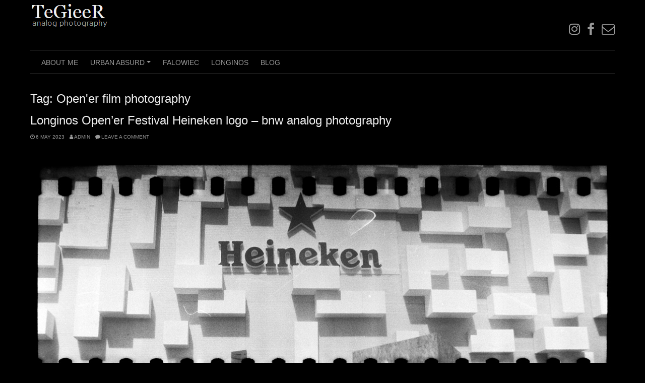

--- FILE ---
content_type: text/html; charset=UTF-8
request_url: https://tegieer.net/tag/opener-film-photography/
body_size: 13327
content:
<!DOCTYPE html>
<html dir="ltr" lang="en-US" prefix="og: https://ogp.me/ns#">
<head>
<meta charset="UTF-8">
<meta name="viewport" content="width=device-width, initial-scale=1">
<link rel="profile" href="https://gmpg.org/xfn/11">
<link rel="pingback" href="https://tegieer.net/xmlrpc.php">

<title>Open'er film photography | TeGieeR - analog photography Poland</title>

		<!-- All in One SEO 4.9.2 - aioseo.com -->
	<meta name="robots" content="max-image-preview:large" />
	<link rel="canonical" href="https://tegieer.net/tag/opener-film-photography/" />
	<meta name="generator" content="All in One SEO (AIOSEO) 4.9.2" />
		<script type="application/ld+json" class="aioseo-schema">
			{"@context":"https:\/\/schema.org","@graph":[{"@type":"BreadcrumbList","@id":"https:\/\/tegieer.net\/tag\/opener-film-photography\/#breadcrumblist","itemListElement":[{"@type":"ListItem","@id":"https:\/\/tegieer.net#listItem","position":1,"name":"Home","item":"https:\/\/tegieer.net","nextItem":{"@type":"ListItem","@id":"https:\/\/tegieer.net\/tag\/opener-film-photography\/#listItem","name":"Open&#039;er film photography"}},{"@type":"ListItem","@id":"https:\/\/tegieer.net\/tag\/opener-film-photography\/#listItem","position":2,"name":"Open&#039;er film photography","previousItem":{"@type":"ListItem","@id":"https:\/\/tegieer.net#listItem","name":"Home"}}]},{"@type":"CollectionPage","@id":"https:\/\/tegieer.net\/tag\/opener-film-photography\/#collectionpage","url":"https:\/\/tegieer.net\/tag\/opener-film-photography\/","name":"Open'er film photography | TeGieeR - analog photography Poland","inLanguage":"en-US","isPartOf":{"@id":"https:\/\/tegieer.net\/#website"},"breadcrumb":{"@id":"https:\/\/tegieer.net\/tag\/opener-film-photography\/#breadcrumblist"}},{"@type":"Organization","@id":"https:\/\/tegieer.net\/#organization","name":"TeGieeR","description":"analog photography blog","url":"https:\/\/tegieer.net\/","logo":{"@type":"ImageObject","url":"https:\/\/tegieer.net\/wp-content\/uploads\/2023\/01\/tegieer-analog-photography.jpg","@id":"https:\/\/tegieer.net\/tag\/opener-film-photography\/#organizationLogo","width":1200,"height":1200,"caption":"tegieer-analog-photography"},"image":{"@id":"https:\/\/tegieer.net\/tag\/opener-film-photography\/#organizationLogo"},"sameAs":["https:\/\/www.facebook.com\/tegieer\/","https:\/\/www.instagram.com\/tegieer\/"]},{"@type":"WebSite","@id":"https:\/\/tegieer.net\/#website","url":"https:\/\/tegieer.net\/","name":"TeGieeR - analog photography Poland","description":"analog photography blog","inLanguage":"en-US","publisher":{"@id":"https:\/\/tegieer.net\/#organization"}}]}
		</script>
		<!-- All in One SEO -->

<link rel="alternate" type="application/rss+xml" title="TeGieeR - analog photography Poland &raquo; Feed" href="https://tegieer.net/feed/" />
<link rel="alternate" type="application/rss+xml" title="TeGieeR - analog photography Poland &raquo; Comments Feed" href="https://tegieer.net/comments/feed/" />
<link rel="alternate" type="application/rss+xml" title="TeGieeR - analog photography Poland &raquo; Open&#039;er film photography Tag Feed" href="https://tegieer.net/tag/opener-film-photography/feed/" />
		<!-- This site uses the Google Analytics by MonsterInsights plugin v9.11.0 - Using Analytics tracking - https://www.monsterinsights.com/ -->
							<script src="//www.googletagmanager.com/gtag/js?id=G-YGTXZSCM0Q"  data-cfasync="false" data-wpfc-render="false" type="text/javascript" async></script>
			<script data-cfasync="false" data-wpfc-render="false" type="text/javascript">
				var mi_version = '9.11.0';
				var mi_track_user = true;
				var mi_no_track_reason = '';
								var MonsterInsightsDefaultLocations = {"page_location":"https:\/\/tegieer.net\/tag\/opener-film-photography\/"};
								if ( typeof MonsterInsightsPrivacyGuardFilter === 'function' ) {
					var MonsterInsightsLocations = (typeof MonsterInsightsExcludeQuery === 'object') ? MonsterInsightsPrivacyGuardFilter( MonsterInsightsExcludeQuery ) : MonsterInsightsPrivacyGuardFilter( MonsterInsightsDefaultLocations );
				} else {
					var MonsterInsightsLocations = (typeof MonsterInsightsExcludeQuery === 'object') ? MonsterInsightsExcludeQuery : MonsterInsightsDefaultLocations;
				}

								var disableStrs = [
										'ga-disable-G-YGTXZSCM0Q',
									];

				/* Function to detect opted out users */
				function __gtagTrackerIsOptedOut() {
					for (var index = 0; index < disableStrs.length; index++) {
						if (document.cookie.indexOf(disableStrs[index] + '=true') > -1) {
							return true;
						}
					}

					return false;
				}

				/* Disable tracking if the opt-out cookie exists. */
				if (__gtagTrackerIsOptedOut()) {
					for (var index = 0; index < disableStrs.length; index++) {
						window[disableStrs[index]] = true;
					}
				}

				/* Opt-out function */
				function __gtagTrackerOptout() {
					for (var index = 0; index < disableStrs.length; index++) {
						document.cookie = disableStrs[index] + '=true; expires=Thu, 31 Dec 2099 23:59:59 UTC; path=/';
						window[disableStrs[index]] = true;
					}
				}

				if ('undefined' === typeof gaOptout) {
					function gaOptout() {
						__gtagTrackerOptout();
					}
				}
								window.dataLayer = window.dataLayer || [];

				window.MonsterInsightsDualTracker = {
					helpers: {},
					trackers: {},
				};
				if (mi_track_user) {
					function __gtagDataLayer() {
						dataLayer.push(arguments);
					}

					function __gtagTracker(type, name, parameters) {
						if (!parameters) {
							parameters = {};
						}

						if (parameters.send_to) {
							__gtagDataLayer.apply(null, arguments);
							return;
						}

						if (type === 'event') {
														parameters.send_to = monsterinsights_frontend.v4_id;
							var hookName = name;
							if (typeof parameters['event_category'] !== 'undefined') {
								hookName = parameters['event_category'] + ':' + name;
							}

							if (typeof MonsterInsightsDualTracker.trackers[hookName] !== 'undefined') {
								MonsterInsightsDualTracker.trackers[hookName](parameters);
							} else {
								__gtagDataLayer('event', name, parameters);
							}
							
						} else {
							__gtagDataLayer.apply(null, arguments);
						}
					}

					__gtagTracker('js', new Date());
					__gtagTracker('set', {
						'developer_id.dZGIzZG': true,
											});
					if ( MonsterInsightsLocations.page_location ) {
						__gtagTracker('set', MonsterInsightsLocations);
					}
										__gtagTracker('config', 'G-YGTXZSCM0Q', {"forceSSL":"true","link_attribution":"true"} );
										window.gtag = __gtagTracker;										(function () {
						/* https://developers.google.com/analytics/devguides/collection/analyticsjs/ */
						/* ga and __gaTracker compatibility shim. */
						var noopfn = function () {
							return null;
						};
						var newtracker = function () {
							return new Tracker();
						};
						var Tracker = function () {
							return null;
						};
						var p = Tracker.prototype;
						p.get = noopfn;
						p.set = noopfn;
						p.send = function () {
							var args = Array.prototype.slice.call(arguments);
							args.unshift('send');
							__gaTracker.apply(null, args);
						};
						var __gaTracker = function () {
							var len = arguments.length;
							if (len === 0) {
								return;
							}
							var f = arguments[len - 1];
							if (typeof f !== 'object' || f === null || typeof f.hitCallback !== 'function') {
								if ('send' === arguments[0]) {
									var hitConverted, hitObject = false, action;
									if ('event' === arguments[1]) {
										if ('undefined' !== typeof arguments[3]) {
											hitObject = {
												'eventAction': arguments[3],
												'eventCategory': arguments[2],
												'eventLabel': arguments[4],
												'value': arguments[5] ? arguments[5] : 1,
											}
										}
									}
									if ('pageview' === arguments[1]) {
										if ('undefined' !== typeof arguments[2]) {
											hitObject = {
												'eventAction': 'page_view',
												'page_path': arguments[2],
											}
										}
									}
									if (typeof arguments[2] === 'object') {
										hitObject = arguments[2];
									}
									if (typeof arguments[5] === 'object') {
										Object.assign(hitObject, arguments[5]);
									}
									if ('undefined' !== typeof arguments[1].hitType) {
										hitObject = arguments[1];
										if ('pageview' === hitObject.hitType) {
											hitObject.eventAction = 'page_view';
										}
									}
									if (hitObject) {
										action = 'timing' === arguments[1].hitType ? 'timing_complete' : hitObject.eventAction;
										hitConverted = mapArgs(hitObject);
										__gtagTracker('event', action, hitConverted);
									}
								}
								return;
							}

							function mapArgs(args) {
								var arg, hit = {};
								var gaMap = {
									'eventCategory': 'event_category',
									'eventAction': 'event_action',
									'eventLabel': 'event_label',
									'eventValue': 'event_value',
									'nonInteraction': 'non_interaction',
									'timingCategory': 'event_category',
									'timingVar': 'name',
									'timingValue': 'value',
									'timingLabel': 'event_label',
									'page': 'page_path',
									'location': 'page_location',
									'title': 'page_title',
									'referrer' : 'page_referrer',
								};
								for (arg in args) {
																		if (!(!args.hasOwnProperty(arg) || !gaMap.hasOwnProperty(arg))) {
										hit[gaMap[arg]] = args[arg];
									} else {
										hit[arg] = args[arg];
									}
								}
								return hit;
							}

							try {
								f.hitCallback();
							} catch (ex) {
							}
						};
						__gaTracker.create = newtracker;
						__gaTracker.getByName = newtracker;
						__gaTracker.getAll = function () {
							return [];
						};
						__gaTracker.remove = noopfn;
						__gaTracker.loaded = true;
						window['__gaTracker'] = __gaTracker;
					})();
									} else {
										console.log("");
					(function () {
						function __gtagTracker() {
							return null;
						}

						window['__gtagTracker'] = __gtagTracker;
						window['gtag'] = __gtagTracker;
					})();
									}
			</script>
							<!-- / Google Analytics by MonsterInsights -->
		<style id='wp-img-auto-sizes-contain-inline-css' type='text/css'>
img:is([sizes=auto i],[sizes^="auto," i]){contain-intrinsic-size:3000px 1500px}
/*# sourceURL=wp-img-auto-sizes-contain-inline-css */
</style>
<style id='wp-emoji-styles-inline-css' type='text/css'>

	img.wp-smiley, img.emoji {
		display: inline !important;
		border: none !important;
		box-shadow: none !important;
		height: 1em !important;
		width: 1em !important;
		margin: 0 0.07em !important;
		vertical-align: -0.1em !important;
		background: none !important;
		padding: 0 !important;
	}
/*# sourceURL=wp-emoji-styles-inline-css */
</style>
<style id='wp-block-library-inline-css' type='text/css'>
:root{--wp-block-synced-color:#7a00df;--wp-block-synced-color--rgb:122,0,223;--wp-bound-block-color:var(--wp-block-synced-color);--wp-editor-canvas-background:#ddd;--wp-admin-theme-color:#007cba;--wp-admin-theme-color--rgb:0,124,186;--wp-admin-theme-color-darker-10:#006ba1;--wp-admin-theme-color-darker-10--rgb:0,107,160.5;--wp-admin-theme-color-darker-20:#005a87;--wp-admin-theme-color-darker-20--rgb:0,90,135;--wp-admin-border-width-focus:2px}@media (min-resolution:192dpi){:root{--wp-admin-border-width-focus:1.5px}}.wp-element-button{cursor:pointer}:root .has-very-light-gray-background-color{background-color:#eee}:root .has-very-dark-gray-background-color{background-color:#313131}:root .has-very-light-gray-color{color:#eee}:root .has-very-dark-gray-color{color:#313131}:root .has-vivid-green-cyan-to-vivid-cyan-blue-gradient-background{background:linear-gradient(135deg,#00d084,#0693e3)}:root .has-purple-crush-gradient-background{background:linear-gradient(135deg,#34e2e4,#4721fb 50%,#ab1dfe)}:root .has-hazy-dawn-gradient-background{background:linear-gradient(135deg,#faaca8,#dad0ec)}:root .has-subdued-olive-gradient-background{background:linear-gradient(135deg,#fafae1,#67a671)}:root .has-atomic-cream-gradient-background{background:linear-gradient(135deg,#fdd79a,#004a59)}:root .has-nightshade-gradient-background{background:linear-gradient(135deg,#330968,#31cdcf)}:root .has-midnight-gradient-background{background:linear-gradient(135deg,#020381,#2874fc)}:root{--wp--preset--font-size--normal:16px;--wp--preset--font-size--huge:42px}.has-regular-font-size{font-size:1em}.has-larger-font-size{font-size:2.625em}.has-normal-font-size{font-size:var(--wp--preset--font-size--normal)}.has-huge-font-size{font-size:var(--wp--preset--font-size--huge)}.has-text-align-center{text-align:center}.has-text-align-left{text-align:left}.has-text-align-right{text-align:right}.has-fit-text{white-space:nowrap!important}#end-resizable-editor-section{display:none}.aligncenter{clear:both}.items-justified-left{justify-content:flex-start}.items-justified-center{justify-content:center}.items-justified-right{justify-content:flex-end}.items-justified-space-between{justify-content:space-between}.screen-reader-text{border:0;clip-path:inset(50%);height:1px;margin:-1px;overflow:hidden;padding:0;position:absolute;width:1px;word-wrap:normal!important}.screen-reader-text:focus{background-color:#ddd;clip-path:none;color:#444;display:block;font-size:1em;height:auto;left:5px;line-height:normal;padding:15px 23px 14px;text-decoration:none;top:5px;width:auto;z-index:100000}html :where(.has-border-color){border-style:solid}html :where([style*=border-top-color]){border-top-style:solid}html :where([style*=border-right-color]){border-right-style:solid}html :where([style*=border-bottom-color]){border-bottom-style:solid}html :where([style*=border-left-color]){border-left-style:solid}html :where([style*=border-width]){border-style:solid}html :where([style*=border-top-width]){border-top-style:solid}html :where([style*=border-right-width]){border-right-style:solid}html :where([style*=border-bottom-width]){border-bottom-style:solid}html :where([style*=border-left-width]){border-left-style:solid}html :where(img[class*=wp-image-]){height:auto;max-width:100%}:where(figure){margin:0 0 1em}html :where(.is-position-sticky){--wp-admin--admin-bar--position-offset:var(--wp-admin--admin-bar--height,0px)}@media screen and (max-width:600px){html :where(.is-position-sticky){--wp-admin--admin-bar--position-offset:0px}}

/*# sourceURL=wp-block-library-inline-css */
</style><style id='global-styles-inline-css' type='text/css'>
:root{--wp--preset--aspect-ratio--square: 1;--wp--preset--aspect-ratio--4-3: 4/3;--wp--preset--aspect-ratio--3-4: 3/4;--wp--preset--aspect-ratio--3-2: 3/2;--wp--preset--aspect-ratio--2-3: 2/3;--wp--preset--aspect-ratio--16-9: 16/9;--wp--preset--aspect-ratio--9-16: 9/16;--wp--preset--color--black: #000000;--wp--preset--color--cyan-bluish-gray: #abb8c3;--wp--preset--color--white: #ffffff;--wp--preset--color--pale-pink: #f78da7;--wp--preset--color--vivid-red: #cf2e2e;--wp--preset--color--luminous-vivid-orange: #ff6900;--wp--preset--color--luminous-vivid-amber: #fcb900;--wp--preset--color--light-green-cyan: #7bdcb5;--wp--preset--color--vivid-green-cyan: #00d084;--wp--preset--color--pale-cyan-blue: #8ed1fc;--wp--preset--color--vivid-cyan-blue: #0693e3;--wp--preset--color--vivid-purple: #9b51e0;--wp--preset--gradient--vivid-cyan-blue-to-vivid-purple: linear-gradient(135deg,rgb(6,147,227) 0%,rgb(155,81,224) 100%);--wp--preset--gradient--light-green-cyan-to-vivid-green-cyan: linear-gradient(135deg,rgb(122,220,180) 0%,rgb(0,208,130) 100%);--wp--preset--gradient--luminous-vivid-amber-to-luminous-vivid-orange: linear-gradient(135deg,rgb(252,185,0) 0%,rgb(255,105,0) 100%);--wp--preset--gradient--luminous-vivid-orange-to-vivid-red: linear-gradient(135deg,rgb(255,105,0) 0%,rgb(207,46,46) 100%);--wp--preset--gradient--very-light-gray-to-cyan-bluish-gray: linear-gradient(135deg,rgb(238,238,238) 0%,rgb(169,184,195) 100%);--wp--preset--gradient--cool-to-warm-spectrum: linear-gradient(135deg,rgb(74,234,220) 0%,rgb(151,120,209) 20%,rgb(207,42,186) 40%,rgb(238,44,130) 60%,rgb(251,105,98) 80%,rgb(254,248,76) 100%);--wp--preset--gradient--blush-light-purple: linear-gradient(135deg,rgb(255,206,236) 0%,rgb(152,150,240) 100%);--wp--preset--gradient--blush-bordeaux: linear-gradient(135deg,rgb(254,205,165) 0%,rgb(254,45,45) 50%,rgb(107,0,62) 100%);--wp--preset--gradient--luminous-dusk: linear-gradient(135deg,rgb(255,203,112) 0%,rgb(199,81,192) 50%,rgb(65,88,208) 100%);--wp--preset--gradient--pale-ocean: linear-gradient(135deg,rgb(255,245,203) 0%,rgb(182,227,212) 50%,rgb(51,167,181) 100%);--wp--preset--gradient--electric-grass: linear-gradient(135deg,rgb(202,248,128) 0%,rgb(113,206,126) 100%);--wp--preset--gradient--midnight: linear-gradient(135deg,rgb(2,3,129) 0%,rgb(40,116,252) 100%);--wp--preset--font-size--small: 13px;--wp--preset--font-size--medium: 20px;--wp--preset--font-size--large: 36px;--wp--preset--font-size--x-large: 42px;--wp--preset--spacing--20: 0.44rem;--wp--preset--spacing--30: 0.67rem;--wp--preset--spacing--40: 1rem;--wp--preset--spacing--50: 1.5rem;--wp--preset--spacing--60: 2.25rem;--wp--preset--spacing--70: 3.38rem;--wp--preset--spacing--80: 5.06rem;--wp--preset--shadow--natural: 6px 6px 9px rgba(0, 0, 0, 0.2);--wp--preset--shadow--deep: 12px 12px 50px rgba(0, 0, 0, 0.4);--wp--preset--shadow--sharp: 6px 6px 0px rgba(0, 0, 0, 0.2);--wp--preset--shadow--outlined: 6px 6px 0px -3px rgb(255, 255, 255), 6px 6px rgb(0, 0, 0);--wp--preset--shadow--crisp: 6px 6px 0px rgb(0, 0, 0);}:where(.is-layout-flex){gap: 0.5em;}:where(.is-layout-grid){gap: 0.5em;}body .is-layout-flex{display: flex;}.is-layout-flex{flex-wrap: wrap;align-items: center;}.is-layout-flex > :is(*, div){margin: 0;}body .is-layout-grid{display: grid;}.is-layout-grid > :is(*, div){margin: 0;}:where(.wp-block-columns.is-layout-flex){gap: 2em;}:where(.wp-block-columns.is-layout-grid){gap: 2em;}:where(.wp-block-post-template.is-layout-flex){gap: 1.25em;}:where(.wp-block-post-template.is-layout-grid){gap: 1.25em;}.has-black-color{color: var(--wp--preset--color--black) !important;}.has-cyan-bluish-gray-color{color: var(--wp--preset--color--cyan-bluish-gray) !important;}.has-white-color{color: var(--wp--preset--color--white) !important;}.has-pale-pink-color{color: var(--wp--preset--color--pale-pink) !important;}.has-vivid-red-color{color: var(--wp--preset--color--vivid-red) !important;}.has-luminous-vivid-orange-color{color: var(--wp--preset--color--luminous-vivid-orange) !important;}.has-luminous-vivid-amber-color{color: var(--wp--preset--color--luminous-vivid-amber) !important;}.has-light-green-cyan-color{color: var(--wp--preset--color--light-green-cyan) !important;}.has-vivid-green-cyan-color{color: var(--wp--preset--color--vivid-green-cyan) !important;}.has-pale-cyan-blue-color{color: var(--wp--preset--color--pale-cyan-blue) !important;}.has-vivid-cyan-blue-color{color: var(--wp--preset--color--vivid-cyan-blue) !important;}.has-vivid-purple-color{color: var(--wp--preset--color--vivid-purple) !important;}.has-black-background-color{background-color: var(--wp--preset--color--black) !important;}.has-cyan-bluish-gray-background-color{background-color: var(--wp--preset--color--cyan-bluish-gray) !important;}.has-white-background-color{background-color: var(--wp--preset--color--white) !important;}.has-pale-pink-background-color{background-color: var(--wp--preset--color--pale-pink) !important;}.has-vivid-red-background-color{background-color: var(--wp--preset--color--vivid-red) !important;}.has-luminous-vivid-orange-background-color{background-color: var(--wp--preset--color--luminous-vivid-orange) !important;}.has-luminous-vivid-amber-background-color{background-color: var(--wp--preset--color--luminous-vivid-amber) !important;}.has-light-green-cyan-background-color{background-color: var(--wp--preset--color--light-green-cyan) !important;}.has-vivid-green-cyan-background-color{background-color: var(--wp--preset--color--vivid-green-cyan) !important;}.has-pale-cyan-blue-background-color{background-color: var(--wp--preset--color--pale-cyan-blue) !important;}.has-vivid-cyan-blue-background-color{background-color: var(--wp--preset--color--vivid-cyan-blue) !important;}.has-vivid-purple-background-color{background-color: var(--wp--preset--color--vivid-purple) !important;}.has-black-border-color{border-color: var(--wp--preset--color--black) !important;}.has-cyan-bluish-gray-border-color{border-color: var(--wp--preset--color--cyan-bluish-gray) !important;}.has-white-border-color{border-color: var(--wp--preset--color--white) !important;}.has-pale-pink-border-color{border-color: var(--wp--preset--color--pale-pink) !important;}.has-vivid-red-border-color{border-color: var(--wp--preset--color--vivid-red) !important;}.has-luminous-vivid-orange-border-color{border-color: var(--wp--preset--color--luminous-vivid-orange) !important;}.has-luminous-vivid-amber-border-color{border-color: var(--wp--preset--color--luminous-vivid-amber) !important;}.has-light-green-cyan-border-color{border-color: var(--wp--preset--color--light-green-cyan) !important;}.has-vivid-green-cyan-border-color{border-color: var(--wp--preset--color--vivid-green-cyan) !important;}.has-pale-cyan-blue-border-color{border-color: var(--wp--preset--color--pale-cyan-blue) !important;}.has-vivid-cyan-blue-border-color{border-color: var(--wp--preset--color--vivid-cyan-blue) !important;}.has-vivid-purple-border-color{border-color: var(--wp--preset--color--vivid-purple) !important;}.has-vivid-cyan-blue-to-vivid-purple-gradient-background{background: var(--wp--preset--gradient--vivid-cyan-blue-to-vivid-purple) !important;}.has-light-green-cyan-to-vivid-green-cyan-gradient-background{background: var(--wp--preset--gradient--light-green-cyan-to-vivid-green-cyan) !important;}.has-luminous-vivid-amber-to-luminous-vivid-orange-gradient-background{background: var(--wp--preset--gradient--luminous-vivid-amber-to-luminous-vivid-orange) !important;}.has-luminous-vivid-orange-to-vivid-red-gradient-background{background: var(--wp--preset--gradient--luminous-vivid-orange-to-vivid-red) !important;}.has-very-light-gray-to-cyan-bluish-gray-gradient-background{background: var(--wp--preset--gradient--very-light-gray-to-cyan-bluish-gray) !important;}.has-cool-to-warm-spectrum-gradient-background{background: var(--wp--preset--gradient--cool-to-warm-spectrum) !important;}.has-blush-light-purple-gradient-background{background: var(--wp--preset--gradient--blush-light-purple) !important;}.has-blush-bordeaux-gradient-background{background: var(--wp--preset--gradient--blush-bordeaux) !important;}.has-luminous-dusk-gradient-background{background: var(--wp--preset--gradient--luminous-dusk) !important;}.has-pale-ocean-gradient-background{background: var(--wp--preset--gradient--pale-ocean) !important;}.has-electric-grass-gradient-background{background: var(--wp--preset--gradient--electric-grass) !important;}.has-midnight-gradient-background{background: var(--wp--preset--gradient--midnight) !important;}.has-small-font-size{font-size: var(--wp--preset--font-size--small) !important;}.has-medium-font-size{font-size: var(--wp--preset--font-size--medium) !important;}.has-large-font-size{font-size: var(--wp--preset--font-size--large) !important;}.has-x-large-font-size{font-size: var(--wp--preset--font-size--x-large) !important;}
/*# sourceURL=global-styles-inline-css */
</style>

<style id='classic-theme-styles-inline-css' type='text/css'>
/*! This file is auto-generated */
.wp-block-button__link{color:#fff;background-color:#32373c;border-radius:9999px;box-shadow:none;text-decoration:none;padding:calc(.667em + 2px) calc(1.333em + 2px);font-size:1.125em}.wp-block-file__button{background:#32373c;color:#fff;text-decoration:none}
/*# sourceURL=/wp-includes/css/classic-themes.min.css */
</style>
<link rel='stylesheet' id='coraldarkpro-style-css' href='https://tegieer.net/wp-content/themes/coral-dark-pro/style-1200.css?ver=dc0a25dade654c9839fc335753ecc216' type='text/css' media='all' />
<style id='coraldarkpro-style-inline-css' type='text/css'>
.topbutton {background-image: url(https://tegieer.net/wp-content/themes/coral-dark-pro/images/topbutton.png);}
	
		body, button, input, select, textarea {	font-size: 12px;}
		h1.site-title, h3.site-title {
			margin-top: 2px; 
			font-size: 38px; 
		}
		h1.site-title a,
		h1.site-title a:visited,
		h1.site-title a:hover,
		h1.site-title a:active,
		h1.site-title a:focus,
		h3.site-title a,
		h3.site-title a:visited,
		h3.site-title a:hover,
		h3.site-title a:active,
		h3.site-title a:focus {
			color: #eeeeee !important;
		}
		
		h2.site-description, h4.site-description {
			margin-top: -10px;
			font-size: 10px;
			color: #999999 !important;
		}
		
		@media screen and (min-width: 768px) {
			.main-navigation {margin-top: 15px;}
			#search1 {margin-top: 40px;}
			#social1 {margin-top: 43px;}
		}
		.social-navigation .fa {color: #999999;}
		.custom-logo {max-height: 100px;}
	
/*# sourceURL=coraldarkpro-style-inline-css */
</style>
<link rel='stylesheet' id='wp-block-image-css' href='https://tegieer.net/wp-includes/blocks/image/style.min.css?ver=dc0a25dade654c9839fc335753ecc216' type='text/css' media='all' />
<link rel='stylesheet' id='wp-block-heading-css' href='https://tegieer.net/wp-includes/blocks/heading/style.min.css?ver=dc0a25dade654c9839fc335753ecc216' type='text/css' media='all' />
<link rel='stylesheet' id='wp-block-paragraph-css' href='https://tegieer.net/wp-includes/blocks/paragraph/style.min.css?ver=dc0a25dade654c9839fc335753ecc216' type='text/css' media='all' />
<script type="text/javascript" src="https://tegieer.net/wp-content/plugins/google-analytics-for-wordpress/assets/js/frontend-gtag.min.js?ver=9.11.0" id="monsterinsights-frontend-script-js" async="async" data-wp-strategy="async"></script>
<script data-cfasync="false" data-wpfc-render="false" type="text/javascript" id='monsterinsights-frontend-script-js-extra'>/* <![CDATA[ */
var monsterinsights_frontend = {"js_events_tracking":"true","download_extensions":"doc,pdf,ppt,zip,xls,docx,pptx,xlsx","inbound_paths":"[{\"path\":\"\\\/go\\\/\",\"label\":\"affiliate\"},{\"path\":\"\\\/recommend\\\/\",\"label\":\"affiliate\"}]","home_url":"https:\/\/tegieer.net","hash_tracking":"false","v4_id":"G-YGTXZSCM0Q"};/* ]]> */
</script>
<script type="text/javascript" src="https://tegieer.net/wp-includes/js/jquery/jquery.min.js?ver=3.7.1" id="jquery-core-js"></script>
<script type="text/javascript" src="https://tegieer.net/wp-includes/js/jquery/jquery-migrate.min.js?ver=3.4.1" id="jquery-migrate-js"></script>
<script type="text/javascript" src="https://tegieer.net/wp-content/themes/coral-dark-pro/js/jquery.nivo.slider.pack.js?ver=3.2" id="coraldarkpro-slider3-js"></script>
<link rel="https://api.w.org/" href="https://tegieer.net/wp-json/" /><link rel="alternate" title="JSON" type="application/json" href="https://tegieer.net/wp-json/wp/v2/tags/167" /><style type="text/css">.recentcomments a{display:inline !important;padding:0 !important;margin:0 !important;}</style><link rel="icon" href="https://tegieer.net/wp-content/uploads/2022/11/favicon.png" sizes="32x32" />
<link rel="icon" href="https://tegieer.net/wp-content/uploads/2022/11/favicon.png" sizes="192x192" />
<link rel="apple-touch-icon" href="https://tegieer.net/wp-content/uploads/2022/11/favicon.png" />
<meta name="msapplication-TileImage" content="https://tegieer.net/wp-content/uploads/2022/11/favicon.png" />
</head>

<body data-rsssl=1 class="archive tag tag-opener-film-photography tag-167 wp-custom-logo wp-embed-responsive wp-theme-coral-dark-pro">
<div id="page" class="hfeed site">
	<a class="skip-link screen-reader-text" href="#content">Skip to content</a>

	<header id="masthead" class="site-header grid-container" role="banner">
		<div class="site-branding egrid  grid-35 tablet-grid-35 mobile-grid-100">
							<a href="https://tegieer.net/" class="custom-logo-link" rel="home"><img width="156" height="60" src="https://tegieer.net/wp-content/uploads/2024/09/Tegieer-analog-photography.png" class="custom-logo" alt="tegieer analog photography" decoding="async" /></a>					</div><!-- .site-branding -->
		<div id="headerright" class="grid-parent egrid  grid-65 tablet-grid-65 mobile-grid-100">
		
									
			<div id="social1" class="egrid  grid-100 tablet-grid-100 mobile-grid-100">
									<nav class="social-navigation" role="navigation" aria-label="Footer Social Links Menu">
						<div class="menu-social-container"><ul id="menu-social" class="social-links-menu"><li id="menu-item-24" class="menu-item menu-item-type-custom menu-item-object-custom menu-item-24"><a href="https://www.instagram.com/tegieer/"><span class="screen-reader-text">IN</span><i class="fa fa-instagram"></i></a></li>
<li id="menu-item-22" class="menu-item menu-item-type-custom menu-item-object-custom menu-item-22"><a href="https://www.facebook.com/tegieer"><span class="screen-reader-text">F</span><i class="fa fa-facebook"></i></a></li>
<li id="menu-item-29" class="menu-item menu-item-type-custom menu-item-object-custom menu-item-29"><a href="mailto:info@sikorskifoto.pl"><span class="screen-reader-text">mail</span><i class="fa fa-envelope-o"></i></a></li>
</ul></div>					</nav><!-- .social-navigation -->
							</div>
			
			<div id="search1" class="search  hide-on-desktop hide-on-tablet hide-on-mobile">
				<div class="search-container">
<form role="search" method="get" class="search-form" action="https://tegieer.net/">
	<fieldset>
		<input type="search" class="search-field" placeholder="Search..." value="" name="s" title="Search for:" />
		<input type="submit" class="search-submit" value="" />
	</fieldset>
</form>
</div>			</div>
		</div>

		<nav id="site-navigation" class="main-navigation egrid grid-100 tablet-grid-100 mobile-grid-100" role="navigation">
			<i id="menu-button" class="fa fa-bars collapsed"><span>  Menu</span></i>
			<div class="menu-menu-container"><ul id="main-menu" class="sm sm-clean collapsed"><li id="menu-item-75" class="menu-item menu-item-type-post_type menu-item-object-page menu-item-75"><a href="https://tegieer.net/about-me/">About me</a></li>
<li id="menu-item-734" class="menu-item menu-item-type-post_type menu-item-object-page menu-item-has-children menu-item-734"><a href="https://tegieer.net/urban-absurd-fine-art-analog-photography/">Urban Absurd</a>
<ul class="sub-menu">
	<li id="menu-item-703" class="menu-item menu-item-type-post_type menu-item-object-page menu-item-703"><a href="https://tegieer.net/teddybears-world-analog-photography-poland/">Teddybears world</a></li>
	<li id="menu-item-762" class="menu-item menu-item-type-post_type menu-item-object-page menu-item-762"><a href="https://tegieer.net/gangstarr-medium-format-film-photography-poland/">Gangstarr</a></li>
	<li id="menu-item-784" class="menu-item menu-item-type-post_type menu-item-object-page menu-item-784"><a href="https://tegieer.net/phantom-analog-bnw-photography/">Phantom</a></li>
	<li id="menu-item-804" class="menu-item menu-item-type-post_type menu-item-object-page menu-item-804"><a href="https://tegieer.net/gourmand-fine-art-bnw-photography/">Gourmand</a></li>
	<li id="menu-item-830" class="menu-item menu-item-type-post_type menu-item-object-page menu-item-830"><a href="https://tegieer.net/pepe-fine-art-analog-photography/">PePe</a></li>
	<li id="menu-item-847" class="menu-item menu-item-type-post_type menu-item-object-page menu-item-847"><a href="https://tegieer.net/wonder-boy-analog-photography-blog/">Wonder boy</a></li>
	<li id="menu-item-861" class="menu-item menu-item-type-post_type menu-item-object-page menu-item-861"><a href="https://tegieer.net/mr-tie-fine-art-film-photography/">Mr. Tie</a></li>
	<li id="menu-item-1680" class="menu-item menu-item-type-post_type menu-item-object-page menu-item-1680"><a href="https://tegieer.net/menace-conceptual-fine-art-photography/">Menace</a></li>
</ul>
</li>
<li id="menu-item-1289" class="menu-item menu-item-type-post_type menu-item-object-page menu-item-1289"><a href="https://tegieer.net/falowiec-street-photography-poland/">Falowiec</a></li>
<li id="menu-item-1016" class="menu-item menu-item-type-post_type menu-item-object-page menu-item-1016"><a href="https://tegieer.net/longinos-analog-creative-photography/">Longinos</a></li>
<li id="menu-item-1432" class="menu-item menu-item-type-post_type menu-item-object-page current_page_parent menu-item-1432"><a href="https://tegieer.net/blog/">Blog</a></li>
</ul></div>		</nav><!-- #site-navigation -->
	</header><!-- #masthead -->

		
<!-- breadcrumbs from Yoast or NavXT plugins -->
		
	<div id="content" class="site-content grid-container">

	<div id="primary" class="content-area egrid  grid-100 tablet-grid-100 mobile-grid-100">
		<main id="main" class="site-main" role="main">

		
			<header class="page-header">
				<h1 class="page-title">Tag: <span>Open&#039;er film photography</span></h1>			</header><!-- .page-header -->

						
				
<article id="post-1059" class="post-1059 post type-post status-publish format-standard hentry category-longinos tag-35mm tag-analog tag-analog-bnw-photography tag-bnw-analog-photography tag-film-photography-poland tag-opener-festival tag-opener-film-photography tag-voigtlander-inos">
	<header class="entry-header">
		<h1 class="entry-title"><a href="https://tegieer.net/longinos-opener-festival-heineken-logo-bnw-analog-photography/" rel="bookmark">Longinos Open&#8217;er Festival Heineken logo &#8211; bnw analog photography</a></h1>
				<div class="entry-meta">
			<span class="posted-on"><a href="https://tegieer.net/longinos-opener-festival-heineken-logo-bnw-analog-photography/" rel="bookmark"><time class="entry-date published" datetime="2023-05-06T18:34:48+02:00">6 May 2023</time><time class="updated" datetime="2023-05-06T18:34:59+02:00">6 May 2023</time></a></span><span class="byline"> <span class="author vcard"><a class="url fn n" href="https://tegieer.net/author/admin-2/">admin</a></span></span><span class="comments-link"><a href="https://tegieer.net/longinos-opener-festival-heineken-logo-bnw-analog-photography/#respond">Leave a comment</a></span>		</div><!-- .entry-meta -->
			</header><!-- .entry-header -->

	<div class="entry-content">
		
<figure class="wp-block-image size-full is-resized"><img fetchpriority="high" decoding="async" src="https://tegieer.net/wp-content/uploads/2023/05/heineken_opener_2014-02.jpg" alt="bnw analog photography" class="wp-image-1060" width="1200" height="500" srcset="https://tegieer.net/wp-content/uploads/2023/05/heineken_opener_2014-02.jpg 1200w, https://tegieer.net/wp-content/uploads/2023/05/heineken_opener_2014-02-300x125.jpg 300w, https://tegieer.net/wp-content/uploads/2023/05/heineken_opener_2014-02-768x320.jpg 768w, https://tegieer.net/wp-content/uploads/2023/05/heineken_opener_2014-02-210x88.jpg 210w" sizes="(max-width: 980px) 100vw, 980px" /></figure>



<p>Voigtlander Inos, Polypan F ISO 50.</p>



<h2 class="wp-block-heading">Another one of my Longinos bnw analog photography. This one was shot during Heineken Open&#8217;er Festival in 2014. Find out more about Longinos photography concept <a href="https://tegieer.net/longinos-analog-creative-photography/" title="">HERE</a>.</h2>

			</div><!-- .entry-content -->

	<footer class="entry-footer">
		<span class="update">Updated: <a href="https://tegieer.net/longinos-opener-festival-heineken-logo-bnw-analog-photography/" rel="bookmark"><time class="published updated" datetime="2023-05-06T18:34:59+02:00">6 May 2023</time></a></span><br><span class="cat-links">Categories: <a href="https://tegieer.net/category/longinos/" rel="category tag">Longinos</a></span><span class="tags-links">Tags: <a href="https://tegieer.net/tag/35mm/" rel="tag">35mm</a>, <a href="https://tegieer.net/tag/analog/" rel="tag">analog</a>, <a href="https://tegieer.net/tag/analog-bnw-photography/" rel="tag">analog bnw photography</a>, <a href="https://tegieer.net/tag/bnw-analog-photography/" rel="tag">bnw analog photography</a>, <a href="https://tegieer.net/tag/film-photography-poland/" rel="tag">film photography Poland</a>, <a href="https://tegieer.net/tag/opener-festival/" rel="tag">Open'er Festival</a>, <a href="https://tegieer.net/tag/opener-film-photography/" rel="tag">Open&#039;er film photography</a>, <a href="https://tegieer.net/tag/voigtlander-inos/" rel="tag">Voigtlander Inos</a></span>	</footer><!-- .entry-footer -->
</article><!-- #post-## -->
			
				
<article id="post-1044" class="post-1044 post type-post status-publish format-standard hentry category-longinos tag-analog-photography tag-analog-photography-poland tag-film-photography tag-film-photography-blog tag-opener-festival tag-opener-film-photography tag-voigtlander-inos">
	<header class="entry-header">
		<h1 class="entry-title"><a href="https://tegieer.net/longinos-opener-festival-tent-stage-analog-photography-poland/" rel="bookmark">Longinos Open&#8217;er Festival tent stage &#8211; analog photography Poland</a></h1>
				<div class="entry-meta">
			<span class="posted-on"><a href="https://tegieer.net/longinos-opener-festival-tent-stage-analog-photography-poland/" rel="bookmark"><time class="entry-date published" datetime="2023-04-22T19:21:41+02:00">22 April 2023</time><time class="updated" datetime="2023-04-22T19:22:09+02:00">22 April 2023</time></a></span><span class="byline"> <span class="author vcard"><a class="url fn n" href="https://tegieer.net/author/admin-2/">admin</a></span></span><span class="comments-link"><a href="https://tegieer.net/longinos-opener-festival-tent-stage-analog-photography-poland/#respond">Leave a comment</a></span>		</div><!-- .entry-meta -->
			</header><!-- .entry-header -->

	<div class="entry-content">
		
<figure class="wp-block-image size-full is-resized"><img decoding="async" src="https://tegieer.net/wp-content/uploads/2023/04/heineken_opener_2014-03.jpg" alt="analog photography Poland" class="wp-image-1045" width="1200" height="487" srcset="https://tegieer.net/wp-content/uploads/2023/04/heineken_opener_2014-03.jpg 1200w, https://tegieer.net/wp-content/uploads/2023/04/heineken_opener_2014-03-300x122.jpg 300w, https://tegieer.net/wp-content/uploads/2023/04/heineken_opener_2014-03-768x312.jpg 768w, https://tegieer.net/wp-content/uploads/2023/04/heineken_opener_2014-03-210x85.jpg 210w" sizes="(max-width: 980px) 100vw, 980px" /></figure>



<p>Voigtlander Inos, Polypan F ISO 50.</p>



<h2 class="wp-block-heading">This is another shot at my Longinos analog photography style. It&#8217;s a famous Open&#8217;er Festival tent stage, that fits perfecly in my Longinos full perforation frame. You can read more about Longinos analog photography Poland process <a href="https://tegieer.net/longinos-analog-creative-photography/" title="">HERE</a>.</h2>

			</div><!-- .entry-content -->

	<footer class="entry-footer">
		<span class="update">Updated: <a href="https://tegieer.net/longinos-opener-festival-tent-stage-analog-photography-poland/" rel="bookmark"><time class="published updated" datetime="2023-04-22T19:22:09+02:00">22 April 2023</time></a></span><br><span class="cat-links">Categories: <a href="https://tegieer.net/category/longinos/" rel="category tag">Longinos</a></span><span class="tags-links">Tags: <a href="https://tegieer.net/tag/analog-photography/" rel="tag">analog photography</a>, <a href="https://tegieer.net/tag/analog-photography-poland/" rel="tag">analog photography Poland</a>, <a href="https://tegieer.net/tag/film-photography/" rel="tag">film photography</a>, <a href="https://tegieer.net/tag/film-photography-blog/" rel="tag">film photography blog</a>, <a href="https://tegieer.net/tag/opener-festival/" rel="tag">Open'er Festival</a>, <a href="https://tegieer.net/tag/opener-film-photography/" rel="tag">Open&#039;er film photography</a>, <a href="https://tegieer.net/tag/voigtlander-inos/" rel="tag">Voigtlander Inos</a></span>	</footer><!-- .entry-footer -->
</article><!-- #post-## -->
			
				
<article id="post-142" class="post-142 post type-post status-publish format-standard hentry category-35mm-colour tag-analog-photography tag-fuji-superia-400 tag-gdynia tag-heineken tag-olympus-xa4-macro tag-opener-festival tag-opener-film-photography tag-tegieer">
	<header class="entry-header">
		<h1 class="entry-title"><a href="https://tegieer.net/heineken-girl/" rel="bookmark">Heineken Girl &#8211; Open&#8217;er film photography</a></h1>
				<div class="entry-meta">
			<span class="posted-on"><a href="https://tegieer.net/heineken-girl/" rel="bookmark"><time class="entry-date published" datetime="2019-06-15T07:46:08+02:00">15 June 2019</time><time class="updated" datetime="2022-11-17T12:53:05+01:00">17 November 2022</time></a></span><span class="byline"> <span class="author vcard"><a class="url fn n" href="https://tegieer.net/author/admin-2/">admin</a></span></span><span class="comments-link"><a href="https://tegieer.net/heineken-girl/#respond">Leave a comment</a></span>		</div><!-- .entry-meta -->
			</header><!-- .entry-header -->

	<div class="entry-content">
		
<figure class="wp-block-image is-resized"><img decoding="async" src="https://tegieer.net/wp-content/uploads/2019/06/023-03-1200x785.jpg" alt="Open'er film photography" class="wp-image-143" width="1200" height="785" srcset="https://tegieer.net/wp-content/uploads/2019/06/023-03.jpg 1200w, https://tegieer.net/wp-content/uploads/2019/06/023-03-300x196.jpg 300w, https://tegieer.net/wp-content/uploads/2019/06/023-03-768x502.jpg 768w, https://tegieer.net/wp-content/uploads/2019/06/023-03-210x137.jpg 210w" sizes="(max-width: 980px) 100vw, 980px" /><figcaption class="wp-element-caption">Olympus XA4 MACRO, Fuji Superia 400.</figcaption></figure>



<h2 class="wp-block-heading">Heineken vendor team girl at Heineken Open&#8217;er Festival Gdynia in 2012 &#8211; Open&#8217;er film photography.<br></h2>

			</div><!-- .entry-content -->

	<footer class="entry-footer">
		<span class="update">Updated: <a href="https://tegieer.net/heineken-girl/" rel="bookmark"><time class="published updated" datetime="2022-11-17T12:53:05+01:00">17 November 2022</time></a></span><br><span class="cat-links">Categories: <a href="https://tegieer.net/category/35mm-colour/" rel="category tag">35mm colour</a></span><span class="tags-links">Tags: <a href="https://tegieer.net/tag/analog-photography/" rel="tag">analog photography</a>, <a href="https://tegieer.net/tag/fuji-superia-400/" rel="tag">Fuji Superia 400</a>, <a href="https://tegieer.net/tag/gdynia/" rel="tag">Gdynia</a>, <a href="https://tegieer.net/tag/heineken/" rel="tag">Heineken</a>, <a href="https://tegieer.net/tag/olympus-xa4-macro/" rel="tag">Olympus XA4 Macro</a>, <a href="https://tegieer.net/tag/opener-festival/" rel="tag">Open'er Festival</a>, <a href="https://tegieer.net/tag/opener-film-photography/" rel="tag">Open&#039;er film photography</a>, <a href="https://tegieer.net/tag/tegieer/" rel="tag">TeGieeR</a></span>	</footer><!-- .entry-footer -->
</article><!-- #post-## -->
			
			
		
		</main><!-- #main -->
	</div><!-- #primary -->


<div id="secondary" class="widget-area egrid  hide-on-desktop hide-on-tablet hide-on-mobile" role="complementary">
<aside id="search-2" class="widget widget_search"><div class="search-container">
<form role="search" method="get" class="search-form" action="https://tegieer.net/">
	<fieldset>
		<input type="search" class="search-field" placeholder="Search..." value="" name="s" title="Search for:" />
		<input type="submit" class="search-submit" value="" />
	</fieldset>
</form>
</div></aside>
		<aside id="recent-posts-2" class="widget widget_recent_entries">
		<h4 class="widget-title">Recent Posts</h4>
		<ul>
											<li>
					<a href="https://tegieer.net/a-christmas-impression-from-athens-bnw-analog-photography/">A Christmas impression from Athens &#8211; bnw analog photography</a>
									</li>
											<li>
					<a href="https://tegieer.net/books-books-books-in-athens-analog-street-photography/">Books, books, books in Athens &#8211; analog street photography</a>
									</li>
											<li>
					<a href="https://tegieer.net/anxious-street-photo-from-athens-analog-bnw-photography/">Anxious street photo from Athens &#8211; analog bnw photography</a>
									</li>
											<li>
					<a href="https://tegieer.net/a-group-zpaf-exhibition-in-december-fine-art-photography-poland/">A group ZPAF exhibition in december &#8211; fine art photography Poland</a>
									</li>
											<li>
					<a href="https://tegieer.net/blank-wall-gallery-exhibition-analog-fine-art-photography/">Blank Wall Gallery exhibition &#8211; analog fine art photography</a>
									</li>
					</ul>

		</aside><aside id="recent-comments-2" class="widget widget_recent_comments"><h4 class="widget-title">Recent Comments</h4><ul id="recentcomments"></ul></aside><aside id="archives-2" class="widget widget_archive"><h4 class="widget-title">Archives</h4>
			<ul>
					<li><a href='https://tegieer.net/2025/12/'>December 2025</a></li>
	<li><a href='https://tegieer.net/2025/11/'>November 2025</a></li>
	<li><a href='https://tegieer.net/2025/10/'>October 2025</a></li>
	<li><a href='https://tegieer.net/2025/09/'>September 2025</a></li>
	<li><a href='https://tegieer.net/2025/08/'>August 2025</a></li>
	<li><a href='https://tegieer.net/2025/07/'>July 2025</a></li>
	<li><a href='https://tegieer.net/2025/06/'>June 2025</a></li>
	<li><a href='https://tegieer.net/2025/05/'>May 2025</a></li>
	<li><a href='https://tegieer.net/2025/04/'>April 2025</a></li>
	<li><a href='https://tegieer.net/2025/03/'>March 2025</a></li>
	<li><a href='https://tegieer.net/2025/02/'>February 2025</a></li>
	<li><a href='https://tegieer.net/2025/01/'>January 2025</a></li>
	<li><a href='https://tegieer.net/2024/12/'>December 2024</a></li>
	<li><a href='https://tegieer.net/2024/11/'>November 2024</a></li>
	<li><a href='https://tegieer.net/2024/10/'>October 2024</a></li>
	<li><a href='https://tegieer.net/2024/09/'>September 2024</a></li>
	<li><a href='https://tegieer.net/2024/08/'>August 2024</a></li>
	<li><a href='https://tegieer.net/2024/07/'>July 2024</a></li>
	<li><a href='https://tegieer.net/2024/06/'>June 2024</a></li>
	<li><a href='https://tegieer.net/2024/05/'>May 2024</a></li>
	<li><a href='https://tegieer.net/2024/04/'>April 2024</a></li>
	<li><a href='https://tegieer.net/2024/03/'>March 2024</a></li>
	<li><a href='https://tegieer.net/2024/02/'>February 2024</a></li>
	<li><a href='https://tegieer.net/2023/12/'>December 2023</a></li>
	<li><a href='https://tegieer.net/2023/11/'>November 2023</a></li>
	<li><a href='https://tegieer.net/2023/10/'>October 2023</a></li>
	<li><a href='https://tegieer.net/2023/09/'>September 2023</a></li>
	<li><a href='https://tegieer.net/2023/08/'>August 2023</a></li>
	<li><a href='https://tegieer.net/2023/07/'>July 2023</a></li>
	<li><a href='https://tegieer.net/2023/06/'>June 2023</a></li>
	<li><a href='https://tegieer.net/2023/05/'>May 2023</a></li>
	<li><a href='https://tegieer.net/2023/04/'>April 2023</a></li>
	<li><a href='https://tegieer.net/2023/03/'>March 2023</a></li>
	<li><a href='https://tegieer.net/2023/02/'>February 2023</a></li>
	<li><a href='https://tegieer.net/2023/01/'>January 2023</a></li>
	<li><a href='https://tegieer.net/2022/12/'>December 2022</a></li>
	<li><a href='https://tegieer.net/2022/11/'>November 2022</a></li>
	<li><a href='https://tegieer.net/2022/05/'>May 2022</a></li>
	<li><a href='https://tegieer.net/2022/04/'>April 2022</a></li>
	<li><a href='https://tegieer.net/2021/12/'>December 2021</a></li>
	<li><a href='https://tegieer.net/2021/11/'>November 2021</a></li>
	<li><a href='https://tegieer.net/2021/10/'>October 2021</a></li>
	<li><a href='https://tegieer.net/2021/09/'>September 2021</a></li>
	<li><a href='https://tegieer.net/2021/08/'>August 2021</a></li>
	<li><a href='https://tegieer.net/2021/04/'>April 2021</a></li>
	<li><a href='https://tegieer.net/2021/03/'>March 2021</a></li>
	<li><a href='https://tegieer.net/2021/02/'>February 2021</a></li>
	<li><a href='https://tegieer.net/2021/01/'>January 2021</a></li>
	<li><a href='https://tegieer.net/2020/12/'>December 2020</a></li>
	<li><a href='https://tegieer.net/2020/11/'>November 2020</a></li>
	<li><a href='https://tegieer.net/2020/10/'>October 2020</a></li>
	<li><a href='https://tegieer.net/2020/09/'>September 2020</a></li>
	<li><a href='https://tegieer.net/2020/03/'>March 2020</a></li>
	<li><a href='https://tegieer.net/2020/02/'>February 2020</a></li>
	<li><a href='https://tegieer.net/2020/01/'>January 2020</a></li>
	<li><a href='https://tegieer.net/2019/12/'>December 2019</a></li>
	<li><a href='https://tegieer.net/2019/11/'>November 2019</a></li>
	<li><a href='https://tegieer.net/2019/10/'>October 2019</a></li>
	<li><a href='https://tegieer.net/2019/09/'>September 2019</a></li>
	<li><a href='https://tegieer.net/2019/08/'>August 2019</a></li>
	<li><a href='https://tegieer.net/2019/07/'>July 2019</a></li>
	<li><a href='https://tegieer.net/2019/06/'>June 2019</a></li>
	<li><a href='https://tegieer.net/2019/05/'>May 2019</a></li>
	<li><a href='https://tegieer.net/2019/04/'>April 2019</a></li>
	<li><a href='https://tegieer.net/2019/03/'>March 2019</a></li>
			</ul>

			</aside><aside id="categories-2" class="widget widget_categories"><h4 class="widget-title">Categories</h4>
			<ul>
					<li class="cat-item cat-item-25"><a href="https://tegieer.net/category/35mm-bw/">35mm bw</a>
</li>
	<li class="cat-item cat-item-27"><a href="https://tegieer.net/category/35mm-colour/">35mm colour</a>
</li>
	<li class="cat-item cat-item-219"><a href="https://tegieer.net/category/falowiec/">Falowiec</a>
</li>
	<li class="cat-item cat-item-41"><a href="https://tegieer.net/category/large-format/">Large Format</a>
</li>
	<li class="cat-item cat-item-193"><a href="https://tegieer.net/category/longinos/">Longinos</a>
</li>
	<li class="cat-item cat-item-206"><a href="https://tegieer.net/category/medium-format/">Medium Format</a>
</li>
	<li class="cat-item cat-item-227"><a href="https://tegieer.net/category/news/">News</a>
</li>
	<li class="cat-item cat-item-50"><a href="https://tegieer.net/category/urban-absurd/">Urban Absurd</a>
</li>
			</ul>

			</aside><aside id="meta-2" class="widget widget_meta"><h4 class="widget-title">Meta</h4>
		<ul>
						<li><a href="https://tegieer.net/wp-login.php">Log in</a></li>
			<li><a href="https://tegieer.net/feed/">Entries feed</a></li>
			<li><a href="https://tegieer.net/comments/feed/">Comments feed</a></li>

			<li><a href="https://wordpress.org/">WordPress.org</a></li>
		</ul>

		</aside></div><!-- #secondary -->

<div id="tertiary" class="widget-area egrid  hide-on-desktop hide-on-tablet hide-on-mobile" role="complementary">
</div><!-- #tertiary -->

	</div><!-- #content -->

	<footer id="colophon" class="site-footer grid-container" role="contentinfo">
		
		<div class="grid-100 tablet-grid-100 mobile-grid-100"><div class="sepline"></div></div>
		<div id="footer-widgets" class="grid-parent grid-100 tablet-grid-100 mobile-grid-100">
						<div class=" grid-25 tablet-grid-25 mobile-grid-100" id="footer-widget-1">
				<aside id="categories-5" class="widget widget_categories"><h4 class="widget-title">Categories</h4>
			<ul>
					<li class="cat-item cat-item-25"><a href="https://tegieer.net/category/35mm-bw/">35mm bw</a> (220)
</li>
	<li class="cat-item cat-item-27"><a href="https://tegieer.net/category/35mm-colour/">35mm colour</a> (41)
</li>
	<li class="cat-item cat-item-219"><a href="https://tegieer.net/category/falowiec/">Falowiec</a> (15)
</li>
	<li class="cat-item cat-item-41"><a href="https://tegieer.net/category/large-format/">Large Format</a> (3)
</li>
	<li class="cat-item cat-item-193"><a href="https://tegieer.net/category/longinos/">Longinos</a> (5)
</li>
	<li class="cat-item cat-item-206"><a href="https://tegieer.net/category/medium-format/">Medium Format</a> (6)
</li>
	<li class="cat-item cat-item-227"><a href="https://tegieer.net/category/news/">News</a> (21)
</li>
	<li class="cat-item cat-item-50"><a href="https://tegieer.net/category/urban-absurd/">Urban Absurd</a> (19)
</li>
			</ul>

			</aside>			</div>
									<div class=" grid-25 tablet-grid-25 mobile-grid-100" id="footer-widget-2">
				
		<aside id="recent-posts-8" class="widget widget_recent_entries">
		<h4 class="widget-title">Recent Posts</h4>
		<ul>
											<li>
					<a href="https://tegieer.net/a-christmas-impression-from-athens-bnw-analog-photography/">A Christmas impression from Athens &#8211; bnw analog photography</a>
									</li>
											<li>
					<a href="https://tegieer.net/books-books-books-in-athens-analog-street-photography/">Books, books, books in Athens &#8211; analog street photography</a>
									</li>
											<li>
					<a href="https://tegieer.net/anxious-street-photo-from-athens-analog-bnw-photography/">Anxious street photo from Athens &#8211; analog bnw photography</a>
									</li>
											<li>
					<a href="https://tegieer.net/a-group-zpaf-exhibition-in-december-fine-art-photography-poland/">A group ZPAF exhibition in december &#8211; fine art photography Poland</a>
									</li>
											<li>
					<a href="https://tegieer.net/blank-wall-gallery-exhibition-analog-fine-art-photography/">Blank Wall Gallery exhibition &#8211; analog fine art photography</a>
									</li>
					</ul>

		</aside>			</div>
									<div class=" grid-25 tablet-grid-25 mobile-grid-100" id="footer-widget-3">
				<aside id="calendar-7" class="widget widget_calendar"><div id="calendar_wrap" class="calendar_wrap"><table id="wp-calendar" class="wp-calendar-table">
	<caption>December 2025</caption>
	<thead>
	<tr>
		<th scope="col" aria-label="Monday">M</th>
		<th scope="col" aria-label="Tuesday">T</th>
		<th scope="col" aria-label="Wednesday">W</th>
		<th scope="col" aria-label="Thursday">T</th>
		<th scope="col" aria-label="Friday">F</th>
		<th scope="col" aria-label="Saturday">S</th>
		<th scope="col" aria-label="Sunday">S</th>
	</tr>
	</thead>
	<tbody>
	<tr><td><a href="https://tegieer.net/2025/12/01/" aria-label="Posts published on December 1, 2025">1</a></td><td>2</td><td>3</td><td><a href="https://tegieer.net/2025/12/04/" aria-label="Posts published on December 4, 2025">4</a></td><td><a href="https://tegieer.net/2025/12/05/" aria-label="Posts published on December 5, 2025">5</a></td><td>6</td><td>7</td>
	</tr>
	<tr>
		<td>8</td><td>9</td><td>10</td><td>11</td><td><a href="https://tegieer.net/2025/12/12/" aria-label="Posts published on December 12, 2025">12</a></td><td>13</td><td>14</td>
	</tr>
	<tr>
		<td>15</td><td>16</td><td>17</td><td>18</td><td>19</td><td>20</td><td>21</td>
	</tr>
	<tr>
		<td>22</td><td><a href="https://tegieer.net/2025/12/23/" aria-label="Posts published on December 23, 2025">23</a></td><td>24</td><td>25</td><td id="today">26</td><td>27</td><td>28</td>
	</tr>
	<tr>
		<td>29</td><td>30</td><td>31</td>
		<td class="pad" colspan="4">&nbsp;</td>
	</tr>
	</tbody>
	</table><nav aria-label="Previous and next months" class="wp-calendar-nav">
		<span class="wp-calendar-nav-prev"><a href="https://tegieer.net/2025/11/">&laquo; Nov</a></span>
		<span class="pad">&nbsp;</span>
		<span class="wp-calendar-nav-next">&nbsp;</span>
	</nav></div></aside>			</div>
									<div class=" grid-25 tablet-grid-25 mobile-grid-100" id="footer-widget-4">
				<aside id="search-4" class="widget widget_search"><div class="search-container">
<form role="search" method="get" class="search-form" action="https://tegieer.net/">
	<fieldset>
		<input type="search" class="search-field" placeholder="Search..." value="" name="s" title="Search for:" />
		<input type="submit" class="search-submit" value="" />
	</fieldset>
</form>
</div></aside>			</div>
					</div>
			<div class="grid-100 tablet-grid-100 mobile-grid-100"><div class="sepline2"></div></div>
		<div class="egrid  grid-100 tablet-grid-100 mobile-grid-100" id="footer-widget-copyright">
			<aside id="text-3" class="widget widget_text">			<div class="textwidget"><p>© TeGieeR</p>
</div>
		</aside>		</div>
		<div class=" hide-on-desktop hide-on-tablet hide-on-mobile">
			<a class="alignright" href="http://www.coralthemes.com/" id="designer">WordPress themes by CoralThemes</a>
		</div>
		
	</footer><!-- #colophon -->
</div><!-- #page -->
<a href="#" class="topbutton"></a>
<script type="speculationrules">
{"prefetch":[{"source":"document","where":{"and":[{"href_matches":"/*"},{"not":{"href_matches":["/wp-*.php","/wp-admin/*","/wp-content/uploads/*","/wp-content/*","/wp-content/plugins/*","/wp-content/themes/coral-dark-pro/*","/*\\?(.+)"]}},{"not":{"selector_matches":"a[rel~=\"nofollow\"]"}},{"not":{"selector_matches":".no-prefetch, .no-prefetch a"}}]},"eagerness":"conservative"}]}
</script>
<script type="text/javascript">
jQuery(document).ready(function($) {
	$('#main-menu').smartmenus({
			subMenusSubOffsetX: 1,
			subMenusSubOffsetY: -6,
			markCurrentItem: true,
			markCurrentTree: false
	});
	$('#menu-button').click(function() {
    var $this = $(this),
        $menu = $('#main-menu');
	if ($menu.is(':animated')) {
      return false;
    }
    if (!$this.hasClass('collapsed')) {
      $menu.slideUp(250, function() { $(this).addClass('collapsed').css('display', ''); });
      $this.addClass('collapsed');
    } else {
      $menu.slideDown(250, function() { $(this).removeClass('collapsed'); });
      $this.removeClass('collapsed');
    }
    return false;
  });
});
</script>
<script type="text/javascript">
jQuery(window).load(function($) {
    jQuery('#slider').nivoSlider({
	effect: 'fade',
	animSpeed: 500,
	pauseTime: 5000,
	controlNav: false
	});
});
</script>
<script type="module"  src="https://tegieer.net/wp-content/plugins/all-in-one-seo-pack/dist/Lite/assets/table-of-contents.95d0dfce.js?ver=4.9.2" id="aioseo/js/src/vue/standalone/blocks/table-of-contents/frontend.js-js"></script>
<script type="text/javascript" src="https://tegieer.net/wp-content/themes/coral-dark-pro/js/jquery.smartmenus.min.js?ver=0.9.7" id="coraldarkpro-navigation-js"></script>
<script type="text/javascript" src="https://tegieer.net/wp-content/themes/coral-dark-pro/js/skip-link-focus-fix.js?ver=20130115" id="coraldarkpro-skip-link-focus-fix-js"></script>
<script type="text/javascript" src="https://tegieer.net/wp-content/themes/coral-dark-pro/js/topbutton.js?ver=1.0" id="topbutton-js"></script>
<script id="wp-emoji-settings" type="application/json">
{"baseUrl":"https://s.w.org/images/core/emoji/17.0.2/72x72/","ext":".png","svgUrl":"https://s.w.org/images/core/emoji/17.0.2/svg/","svgExt":".svg","source":{"concatemoji":"https://tegieer.net/wp-includes/js/wp-emoji-release.min.js?ver=dc0a25dade654c9839fc335753ecc216"}}
</script>
<script type="module">
/* <![CDATA[ */
/*! This file is auto-generated */
const a=JSON.parse(document.getElementById("wp-emoji-settings").textContent),o=(window._wpemojiSettings=a,"wpEmojiSettingsSupports"),s=["flag","emoji"];function i(e){try{var t={supportTests:e,timestamp:(new Date).valueOf()};sessionStorage.setItem(o,JSON.stringify(t))}catch(e){}}function c(e,t,n){e.clearRect(0,0,e.canvas.width,e.canvas.height),e.fillText(t,0,0);t=new Uint32Array(e.getImageData(0,0,e.canvas.width,e.canvas.height).data);e.clearRect(0,0,e.canvas.width,e.canvas.height),e.fillText(n,0,0);const a=new Uint32Array(e.getImageData(0,0,e.canvas.width,e.canvas.height).data);return t.every((e,t)=>e===a[t])}function p(e,t){e.clearRect(0,0,e.canvas.width,e.canvas.height),e.fillText(t,0,0);var n=e.getImageData(16,16,1,1);for(let e=0;e<n.data.length;e++)if(0!==n.data[e])return!1;return!0}function u(e,t,n,a){switch(t){case"flag":return n(e,"\ud83c\udff3\ufe0f\u200d\u26a7\ufe0f","\ud83c\udff3\ufe0f\u200b\u26a7\ufe0f")?!1:!n(e,"\ud83c\udde8\ud83c\uddf6","\ud83c\udde8\u200b\ud83c\uddf6")&&!n(e,"\ud83c\udff4\udb40\udc67\udb40\udc62\udb40\udc65\udb40\udc6e\udb40\udc67\udb40\udc7f","\ud83c\udff4\u200b\udb40\udc67\u200b\udb40\udc62\u200b\udb40\udc65\u200b\udb40\udc6e\u200b\udb40\udc67\u200b\udb40\udc7f");case"emoji":return!a(e,"\ud83e\u1fac8")}return!1}function f(e,t,n,a){let r;const o=(r="undefined"!=typeof WorkerGlobalScope&&self instanceof WorkerGlobalScope?new OffscreenCanvas(300,150):document.createElement("canvas")).getContext("2d",{willReadFrequently:!0}),s=(o.textBaseline="top",o.font="600 32px Arial",{});return e.forEach(e=>{s[e]=t(o,e,n,a)}),s}function r(e){var t=document.createElement("script");t.src=e,t.defer=!0,document.head.appendChild(t)}a.supports={everything:!0,everythingExceptFlag:!0},new Promise(t=>{let n=function(){try{var e=JSON.parse(sessionStorage.getItem(o));if("object"==typeof e&&"number"==typeof e.timestamp&&(new Date).valueOf()<e.timestamp+604800&&"object"==typeof e.supportTests)return e.supportTests}catch(e){}return null}();if(!n){if("undefined"!=typeof Worker&&"undefined"!=typeof OffscreenCanvas&&"undefined"!=typeof URL&&URL.createObjectURL&&"undefined"!=typeof Blob)try{var e="postMessage("+f.toString()+"("+[JSON.stringify(s),u.toString(),c.toString(),p.toString()].join(",")+"));",a=new Blob([e],{type:"text/javascript"});const r=new Worker(URL.createObjectURL(a),{name:"wpTestEmojiSupports"});return void(r.onmessage=e=>{i(n=e.data),r.terminate(),t(n)})}catch(e){}i(n=f(s,u,c,p))}t(n)}).then(e=>{for(const n in e)a.supports[n]=e[n],a.supports.everything=a.supports.everything&&a.supports[n],"flag"!==n&&(a.supports.everythingExceptFlag=a.supports.everythingExceptFlag&&a.supports[n]);var t;a.supports.everythingExceptFlag=a.supports.everythingExceptFlag&&!a.supports.flag,a.supports.everything||((t=a.source||{}).concatemoji?r(t.concatemoji):t.wpemoji&&t.twemoji&&(r(t.twemoji),r(t.wpemoji)))});
//# sourceURL=https://tegieer.net/wp-includes/js/wp-emoji-loader.min.js
/* ]]> */
</script>

</body>
</html>
